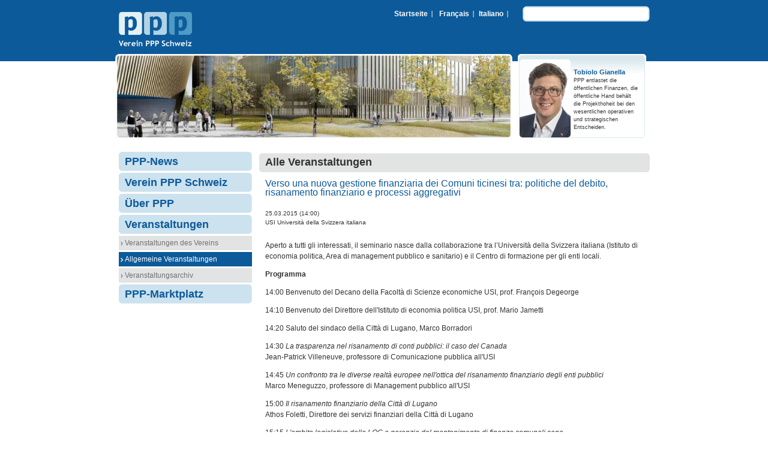

--- FILE ---
content_type: text/html; charset=utf-8
request_url: https://ppp-schweiz.ch/de/veranstaltungen/allgemeine-veranstaltungen/view/events/verso-una-nuova-gestione-finanziaria-dei-comuni-ticinesi-tra-politiche-del-debito-risanamento-finanziario-e-processi-aggregativi/
body_size: 13268
content:


<!DOCTYPE html PUBLIC "-//W3C//DTD XHTML 1.0 Transitional//EN" "http://www.w3.org/TR/xhtml1/DTD/xhtml1-transitional.dtd"><html xmlns="http://www.w3.org/1999/xhtml" xml:lang="de" lang="de"><head><meta http-equiv="Content-Type" content="text/html; charset=utf-8" /><title>Verso una nuova gestione finanziaria dei Comuni ticinesi tra: politiche del debito, risanamento finanziario e processi aggregativi - PPP Schweiz</title><base href="https://ppp-schweiz.ch/" /><meta name="robots" content="index,follow" /><meta name="description" content="Quali interventi di politica pubblica possono aiutare il rientro finanziario dei comuni ticinesi in difficoltà, continuando a permettere investimenti e progettualità? E come …" /><meta name="keywords" content="" /><meta name="generator" content="Contao Open Source CMS" /><meta http-equiv="Content-Style-Type" content="text/css" /><meta http-equiv="Content-Script-Type" content="text/javascript" /> <meta name="viewport" content="width=device-width,initial-scale=1.0" /><style type="text/css">/*<![CDATA[*/#wrapper{width:885px;margin:0 auto}#header{height:90px}#left{width:222px;right:222px}#container{padding-left:222px}#footer{height:130px}/*]]>*/</style><link type="text/css" rel="stylesheet" href="assets/css/441b848fe63e.css" /><script type="text/javascript" src="//ajax.googleapis.com/ajax/libs/mootools/1.5.1/mootools-yui-compressed.js"></script><script type="text/javascript" src="assets/js/5f5adb92dbbc.js"></script><link rel="alternate" hreflang="de" lang="de" href="de/veranstaltungen/allgemeine-veranstaltungen/view/" title="Alle Veranstaltungen" /><link rel="alternate" hreflang="fr" lang="fr" href="fr/conferences/conferences-generales/view/" title="Conférences générales" /><link rel="alternate" hreflang="it" lang="it" href="italiano/conferenze/conferenze-generali/conferenze-generali/" title="Conferenze generali" /><link href="/favicon.ico" rel="shortcut icon"> </head><body id="top" class="mac chrome webkit ch131 lang-de"> <div id="wrapper"><div id="header"><div class="inside"> <!-- indexer::stop --><div id="logo"><h1><a href="./">Verein PPP Schweiz</a></h1></div><!-- indexer::continue --><!-- indexer::stop --><head/><div class="mod_changelanguage block" ><ul class="level_1" role="menubar"><li class="lang-fr"><a href="fr/conferences/conferences-generales/view/" title="Conférences générales" class="lang-fr" hreflang="fr" lang="fr" role="menuitem">Français</a></li><li class="lang-it last"><a href="italiano/conferenze/conferenze-generali/conferenze-generali/" title="Conferenze generali" class="lang-it last" hreflang="it" lang="it" role="menuitem">Italiano</a></li></ul></div><!-- indexer::continue --><!-- indexer::stop --><div class="mod_customnav block"> <a href="de/veranstaltungen/allgemeine-veranstaltungen/view/events/verso-una-nuova-gestione-finanziaria-dei-comuni-ticinesi-tra-politiche-del-debito-risanamento-finanziario-e-processi-aggregativi/#skipNavigation3" class="invisible">Navigation überspringen</a> <ul class="level_1" role="menubar"><li class="startseite-de first last"><a href="de/" title="Verein PPP Schweiz" class="startseite-de first last" role="menuitem">Startseite</a></li></ul> <a id="skipNavigation3" class="invisible">&nbsp;</a></div><!-- indexer::continue --><!-- indexer::stop --><div class="mod_form tableless block"> <form action="de/service/suche/" id="f1" method="get" enctype="application/x-www-form-urlencoded"><div class="formbody"> <div class="mandatory"> <input type="text" name="keywords" id="ctrl_1" class="text mandatory" value="" /> <input type="submit" id="ctrl_1_submit" class="submit" value="Suchen" /></div></div></form></div><!-- indexer::continue --><!-- indexer::stop --><div class="mod_customnav block" id="erweitertesuche"> <a href="de/veranstaltungen/allgemeine-veranstaltungen/view/events/verso-una-nuova-gestione-finanziaria-dei-comuni-ticinesi-tra-politiche-del-debito-risanamento-finanziario-e-processi-aggregativi/#skipNavigation106" class="invisible">Navigation überspringen</a> <ul class="level_1" role="menubar"><li class="first last"><a href="de/service/erweiterte-suche/" title="Erweiterte Suche" class="first last" role="menuitem">Erweiterte Suche</a></li></ul> <a id="skipNavigation106" class="invisible">&nbsp;</a></div><!-- indexer::continue --></div></div> <div class="custom"><div id="teaser"><div class="inside"><!-- indexer::stop --><div id="teaser-small" style="background-image: url(tl_files/layout/teaser-header/teaser-image-1-small.jpg);"></div><!-- indexer::continue --><!-- indexer::stop --><div id="teaser-testimonial"><div class="inside"><img src="assets/images/4/Gianella-Portrait-1770ef44.png" width="85" height="130" alt="">		<div class="content"><h3>Tobiolo Gianella</h3><p>PPP entlastet die öffentlichen Finanzen, die öffentliche Hand behält die Projekthoheit bei den wesentlichen operativen und strategischen Entscheiden.</p></div></div></div><!-- indexer::continue --></div></div></div><div id="container"><div id="main"><div class="inside"> <div class="mod_article first last block" id="alle-veranstaltungen-77"><h2 class="ce_headline first"> Alle Veranstaltungen</h2><div class="mod_eventreader block"> <div class="event block"><h3>Verso una nuova gestione finanziaria dei Comuni ticinesi tra: politiche del debito, risanamento finanziario e processi aggregativi</h3><p class="info">25.03.2015 (14:00)<br />USI Università della Svizzera italiana</p><div class="ce_text"><div class="ce_text block"><p>Aperto a tutti gli interessati, il seminario nasce dalla collaborazione tra l’Università della Svizzera italiana (Istituto di economia politica, Area di management pubblico e sanitario) e il Centro di formazione per gli enti locali.</p><p><strong>Programma</strong></p><p>14:00 Benvenuto del Decano della Facoltà di Scienze economiche USI, prof. François Degeorge</p><p>14:10 Benvenuto del Direttore dell'Istituto di economia politica USI, prof. Mario Jametti</p><p>14:20 Saluto del sindaco della Città di Lugano, Marco Borradori</p><p>14:30&nbsp;<em>La trasparenza nel risanamento di conti pubblici: il caso del Canada<br /></em>Jean-Patrick Villeneuve, professore di Comunicazione pubblica all'USI</p><p>14:45&nbsp;<em>Un confronto tra le diverse realtà europee nell'ottica del risanamento finanziario degli enti pubblici</em><br />Marco Meneguzzo, professore di Management pubblico all'USI</p><p>15:00&nbsp;<em>Il risanamento finanziario della Città di Lugano</em><br />Athos Foletti, Direttore dei servizi finanziari della Città di Lugano</p><p>15:15&nbsp;<em>L'ambito legislativo della LOC a garanzia del mantenimento di finanze comunali sane</em><br />Elio Genazzi, Capo della Sezione degli enti locali del Canton Ticino</p><p>15:30 - 17:00 Tavola rotonda, moderata da Paolo Crugnola, Centro di formazione per gli enti locali</p><p><strong>&gt;&gt;&gt; <a href="http://swisscast.ticinoricerca.ch/common/get_attachment.php?token=3711" onclick="return !window.open(this.href)">Programma</a> (PDF)</strong></p></div></div><div class="ser_wrapper"><p class="info_places"></p>	 		</div></div><!-- indexer::stop --><p class="back"><a href="javascript:history.go(-1)" title="Zurück">Zurück</a></p><!-- indexer::continue --></div></div></div></div> <div id="left"><div class="inside"> <!-- indexer::stop --><div class="mod_navigation block" id="mainNav"> <a href="de/veranstaltungen/allgemeine-veranstaltungen/view/events/verso-una-nuova-gestione-finanziaria-dei-comuni-ticinesi-tra-politiche-del-debito-risanamento-finanziario-e-processi-aggregativi/#skipNavigation2" class="invisible">Navigation überspringen</a> <ul class="level_1" role="menubar"><li class="submenu first"><a href="de/ppp-news/aktuelles/" title="PPP-News" class="submenu first" role="menuitem" aria-haspopup="true">PPP-News</a><ul class="level_2" role="menu"><li class="first last"><a href="de/ppp-news/aktuelles/" title="Aktuelles" class="first last" role="menuitem">Aktuelles</a></li></ul></li><li class="submenu"><a href="de/verein-ppp-schweiz/ueber-uns/" title="Verein PPP Schweiz" class="submenu" role="menuitem" aria-haspopup="true">Verein PPP Schweiz</a><ul class="level_2" role="menu"><li class="first"><a href="de/verein-ppp-schweiz/ueber-uns/" title="Über uns" class="first" role="menuitem">Über uns</a></li><li class="last"><a href="de/verein-ppp-schweiz/medien/" title="Medien" class="last" role="menuitem">Medien</a></li></ul></li><li class="submenu"><a href="faq/" title="Über PPP" class="submenu" role="menuitem" aria-haspopup="true">Über PPP</a><ul class="level_2" role="menu"><li class="first"><a href="faq/" title="FAQ - Häufig gestellte Fragen" class="first" role="menuitem">FAQ - Häufig gestellte Fragen</a></li><li><a href="de/ppp-wissen/ppp-projekte-in-der-schweiz/" title="PPP-Projekte in der Schweiz" role="menuitem">PPP-Projekte in der Schweiz</a></li><li><a href="ppp-in-parlament-verwaltung/" title="PPP in Parlament &amp; Verwaltung" role="menuitem">PPP in Parlament &amp; Verwaltung</a></li><li><a href="deutsch/ueber-ppp/fachliteratur-studien/publikationen-des-vereins/" title="Fachliteratur / Studien" role="menuitem">Fachliteratur</a></li><li><a href="deutsch/ueber-ppp/dvd-zum-ppp-projekt-neumatt/" title="DVD zum PPP-Projekt Neumatt" role="menuitem">DVD zum PPP-Projekt Neumatt</a></li><li><a href="de/ppp-wissen/medienarchiv/" title="Mediaarchiv" role="menuitem">Medienarchiv</a></li><li class="last"><a href="de/ppp-wissen/links/" title="Links" class="last" role="menuitem">Links</a></li></ul></li><li class="submenu trail"><a href="de/veranstaltungen/veranstaltungen-des-vereins/" title="Veranstaltungen" class="submenu trail" role="menuitem" aria-haspopup="true">Veranstaltungen</a><ul class="level_2" role="menu"><li class="first"><a href="de/veranstaltungen/veranstaltungen-des-vereins/" title="Veranstaltungen des Vereins" class="first" role="menuitem">Veranstaltungen des Vereins</a></li><li class="trail"><a href="de/veranstaltungen/allgemeine-veranstaltungen/" title="Alle Veranstaltungen" class="trail" role="menuitem">Allgemeine Veranstaltungen</a></li><li class="last"><a href="de/ppp-wissen/veranstaltungsarchiv/" title="Veranstaltungsarchiv" class="last" role="menuitem">Veranstaltungsarchiv</a></li></ul></li><li class="submenu last"><a href="de/ppp-marktplatz/registrierung/" title="PPP-Marktplatz" class="submenu last" role="menuitem" aria-haspopup="true">PPP-Marktplatz</a><ul class="level_2" role="menu"><li class="first"><a href="de/ppp-marktplatz/registrierung/" title="Anmeldung" class="first" role="menuitem">Registrierung</a></li><li class="last"><a href="de/ppp-marktplatz/unternehmensverzeichnis/" title="Verzeichnis" class="last" role="menuitem">Unternehmensverzeichnis</a></li></ul></li></ul> <a id="skipNavigation2" class="invisible">&nbsp;</a></div><!-- indexer::continue --></div></div></div> <div id="footer"><div class="inside"> <!-- indexer::stop --><div class="mod_customnav block"> <a href="de/veranstaltungen/allgemeine-veranstaltungen/view/events/verso-una-nuova-gestione-finanziaria-dei-comuni-ticinesi-tra-politiche-del-debito-risanamento-finanziario-e-processi-aggregativi/#skipNavigation4" class="invisible">Navigation überspringen</a> <ul class="level_1" role="menubar"><li class="first"><a href="de/service/datenschutz/" title="Datenschutz" class="first" rel="nofollow" role="menuitem">Datenschutz</a></li><li><a href="de/service/impressum/" title="Impressum" role="menuitem">Impressum</a></li><li class="last"><a href="de/service/sponsoren/" title="Sponsoren" class="last" role="menuitem">Sponsoren</a></li></ul> <a id="skipNavigation4" class="invisible">&nbsp;</a></div><!-- indexer::continue --></div></div></div><script type="text/javascript" src="assets/mootools/mediabox/1.4.6/js/mediabox.js"></script><script type="text/javascript">/*<![CDATA[*/  (function($){window.addEvent('domready',function(){var links=$$('a').filter(function(el){return el.rel&&el.rel.test(/^lightbox/i);});$$(links).mediabox({/* Put custom options here */},null,function(el){var rel0=this.rel.replace(/[[]|]/gi,' ');var relsize=rel0.split(' ');return (this==el)||((this.rel.length>8)&&el.rel.match(relsize[1]));});$('mbImage').addEvent('swipe',function(e){(e.direction=='left') ? $('mbNextLink').fireEvent('click'): $('mbPrevLink').fireEvent('click');});});})(document.id);/*]]>*/</script><script type="text/javascript">var _gaq=_gaq||[];_gaq.push(['_setAccount','UA-39214510-1']);_gaq.push(['_setDomainName','ppp-schweiz.ch']);_gaq.push(['_setAllowLinker',true]);_gaq.push(['_trackPageview']);(function(){var ga=document.createElement('script');ga.type='text/javascript';ga.async=true;ga.src=('https:'==document.location.protocol ? 'https://ssl': 'http://www') + '.google-analytics.com/ga.js';var s=document.getElementsByTagName('script')[0];s.parentNode.insertBefore(ga,s);})();</script><script type="text/javascript">/*<![CDATA[*/setTimeout(function(){var e=function(e,t){try{var n=new XMLHttpRequest}catch(r){return}n.open("GET",e,!0),n.onreadystatechange=function(){this.readyState==4&&this.status==200&&typeof t=="function"&&t(this.responseText)},n.send()},t="system/cron/cron.";e(t+"txt",function(n){parseInt(n||0)<Math.round(+(new Date)/1e3)-86400&&e(t+"php")})},5e3);/*]]>*/</script></body></html>

--- FILE ---
content_type: text/css
request_url: https://ppp-schweiz.ch/assets/css/441b848fe63e.css
body_size: 6672
content:
/* Contao Open Source CMS, (c) 2005-2014 Leo Feyer, LGPL license */
body,form,figure{margin:0;padding:0}img{border:0}header,footer,nav,section,aside,article,figure,figcaption{display:block}body{font-size:100.01%}select,input,textarea{font-size:99%}#container,.inside{position:relative}#main,#left,#right{float:left;position:relative}#main{width:100%}#left{margin-left:-100%}#right{margin-right:-100%}#footer{clear:both}#main .inside{min-height:1px}.ce_gallery>ul{margin:0;padding:0;overflow:hidden;list-style:none}.ce_gallery>ul li{float:left}.ce_gallery>ul li.col_first{clear:left}.float_left{float:left}.float_right{float:right}.block{overflow:hidden}.clear,#clear{height:.1px;font-size:.1px;line-height:.1px;clear:both}.invisible{border:0;clip:rect(0 0 0 0);height:1px;margin:-1px;overflow:hidden;padding:0;position:absolute;width:1px}.custom{display:block}#container:after,.custom:after{content:"";display:table;clear:both}
/* Contao Open Source CMS, (c) 2005-2014 Leo Feyer, LGPL license */
@media(max-width:767px){#wrapper{margin:0;width:auto}#container{padding-left:0;padding-right:0}#main,#left,#right{float:none;width:auto}#left{right:0;margin-left:0}#right{margin-right:0}}img{max-width:100%;height:auto}.ie7 img{-ms-interpolation-mode:bicubic}.ie8 img{width:auto}
/**
 * Global TinyMCE style sheet
 * 
 * Use this style sheet to define CSS classes for the rich text editor. The
 * stlye sheet will be included in the editor and the page layout automatically.
 * Although the stlye sheet is shared by all themes, you can override its
 * formattings in any of your theme style sheets.
 * 
 *   tl_files/tinymce.css (this is how it looks like in TinyMCE)
 *   .warning { color:#c55; }
 * 
 *   theme_a.css (this is how it looks like in theme A)
 *   .warning { font-weight:bold; }
 * 
 *   theme_b.css (this is how it looks like in theme B)
 *   .warning { color:#000; }
 * 
 * If you do not want to use a global TinyMCE style sheet at all, simply delete
 * this file (tl_files/tinymce.css).
 */
.warning { color:#c55; font-size:1.1em; }
.confirmation { color:#090; font-size:1.1em; }
.information { color:#999; font-size:0.9em; }
/* mediaboxAdvanced v1.4.6, (c) 2007-2010 John Einselen <http://iaian7.com>, MIT-style license */
#mbOverlay{position:fixed;z-index:9998;top:0;left:0;width:100%;height:100%;background-color:#000;cursor:pointer}#mbOverlay.mbOverlayFF{background:transparent url("../../assets/mootools/mediabox/1.4.6/images/80.png") repeat}#mbOverlay.mbOverlayIE{position:absolute}#mbCenter{position:absolute;z-index:9999;left:50%;overflow:hidden;background-color:#000;-webkit-border-radius:10px;-khtml-border-radius:10px;-moz-border-radius:10px;border-radius:10px;-webkit-box-shadow:0 5px 20px rgba(0,0,0,0.50);-khtml-box-shadow:0 5px 20px rgba(0,0,0,0.50);-moz-box-shadow:0 5px 20px rgba(0,0,0,0.50);box-shadow:0 5px 20px rgba(0,0,0,0.50);-ms-filter:"progid:DXImageTransform.Microsoft.Shadow(Strength=5, Direction=180, Color='#000000')";filter:progid:DXImageTransform.Microsoft.Shadow(Strength=5,Direction=180,Color='#000000')}#mbCenter.mbLoading{background:#000 url("../../assets/mootools/mediabox/1.4.6/images/loading.gif") no-repeat center;-webkit-box-shadow:none;-khtml-box-shadow:none;-moz-box-shadow:none;box-shadow:none}#mbImage{position:relative;left:0;top:0;font-family:Myriad,Verdana,Arial,Helvetica,sans-serif;line-height:20px;font-size:12px;color:#fff;text-align:left;background-position:center center;background-repeat:no-repeat;padding:10px}#mbBottom{min-height:20px;font-family:Myriad,Verdana,Arial,Helvetica,sans-serif;line-height:20px;font-size:12px;color:#999;text-align:left;padding:0 10px 10px}#mbTitle,#mbPrevLink,#mbNextLink,#mbCloseLink{display:inline;color:#fff;font-weight:bold;line-height:20px;font-size:12px}#mbNumber{display:inline;color:#999;line-height:14px;font-size:10px;margin:auto 10px}#mbCaption{display:block;color:#999;line-height:14px;font-size:10px}#mbPrevLink,#mbNextLink,#mbCloseLink{float:right;outline:0;margin:0 0 0 10px;font-weight:normal}#mbPrevLink b,#mbNextLink b,#mbCloseLink b{color:#eee;font-weight:bold;text-decoration:underline}#mbPrevLink big,#mbNextLink big,#mbCloseLink big{color:#eee;font-size:16px;line-height:14px;font-weight:bold}#mbBottom a,#mbBottom a:link,#mbBottom a:visited{text-decoration:none;color:#ddd}#mbBottom a:hover,#mbBottom a:active{text-decoration:underline;color:#fff}#mbError{position:relative;font-family:Myriad,Verdana,Arial,Helvetica,sans-serif;line-height:20px;font-size:12px;color:#fff;text-align:center;border:10px solid #700;padding:10px 10px 10px;margin:20px;-webkit-border-radius:5px;-khtml-border-radius:5px;-moz-border-radius:5px;border-radius:5px}#mbError a,#mbError a:link,#mbError a:visited,#mbError a:hover,#mbError a:active{color:#d00;font-weight:bold;text-decoration:underline}
/* basic.css */
#header #resolve-message{position: absolute;top: 90px;width: 666px;background: #0c5a9a;color: white;padding: 1em;box-sizing: border-box;border: 1px solid white;border-radius: 10px;z-index: 99999;height: 354px;color: white!important}#header #resolve-message h2{margin-bottom:20px;padding-left:0;color:#fff;background: none}#header #resolve-message a{font-weight:bold;text-decoration:underline}textarea{display:block}label.field{width:200px;display:inline-block;margin-bottom:15px}#banner{width:288px;height:47px;right:-6px;position:relative;float:right;margin-top:40px;padding:0 6px;background-color:#fcfcfc;border-radius:9px;behavior:url("assets/css3pie/1.0.0/PIE.htc")}#banner img{height:74%;margin-top:6px}#banner:hover{box-shadow: 0px 0px 10px 2px rgba(255,255,255,1)}.bannerText{float:right;margin:0;color:#666}.inside .mod_articlefilter .formElem.afb_2 .afbox_single{width:33%}body{color:#333;font:75%/125% "Trebuchet MS",Helvetica,sans-serif}h1,h2,h3,h4,h5,h6{margin:0 0 .25em;color:#0c5a9a}h1{margin-top:5px;font-size:150%}h2{font-size:150%}h3{font-size:133.33%}h4{font-size:116.67%}h5{font-size:116.67%}h6{font-size:116.67%}h2{margin:0 0 20px;padding:10px;font-weight:bold;color:#333;background:url("../../tl_files/layout/main-h2-bg.gif") left center no-repeat}.startseite-de h2,.startseite-fr h2{margin:0;padding:10px 10px 0 0;font-weight:bold;color:#0c5a9a;background: none}#main h2{margin:0}#main .ce_text h2{margin-right:-10px;margin-left:-10px}h3{margin:0;padding-top:10px;padding-bottom:10px;font-weight:normal;color:#0c5a9a}h3,h3 a:link,h3 a:visited{text-decoration:none;color:#0c5a9a}h3 a:hover,h3 a:active{text-decoration:none}.mod_newslist .layout_latest{margin:0 0 15px}.mod_newslist div.teaser p.info{margin:0;padding:5px 0}.mod_newslist div.teaser p{margin:0;padding:0}.mod_newslist p.more{margin:0}#main .mod_article p.info{font-size:10px}h4{font-weight:bold;letter-spacing:.5px}h5{margin:.75em 0 0;padding-top:0;padding-bottom:5px;padding-left:22px;font-style:italic;letter-spacing:.5px}h6{margin:0;padding-top:0;padding-bottom:5px;font-style:italic}p{line-height:1.5}#main ul li{margin-bottom:.5em;line-height:1.3}p.teaser_bold{font-weight:bold}#main span.mime_icon{padding:3px 0 3px 21px;background-repeat:no-repeat}#main .image_container{margin:15px 0 0;border:1px solid #ccc}#main .image_container.float_left{margin-top:15px;margin-right:10px;margin-bottom:0}#erweitertesuche{display:none}#main .teaser .image_container,#main .event .image_container,#main .layout_latest .image_container,#main .ce_text .image_container{margin-top:0}#main .inside object,#main .inside .empty,#main .inside .pagination ul,#main .inside p,#main .inside a,#main .inside h1,#main .inside h3,#main .inside h4,#main .inside form,.mod_articlefilter_results,#main .inside .ce_image{padding-left:22px}#main .inside table,#main .inside .image_container,#main .inside div > span{margin-left:22px}#main .inside .ce_image .image_container,#main .inside li p,#main .inside li a,#main .inside span a,#main .inside table p,#main .inside table a,#main .inside p a,#main .inside h1 a,#main .inside h2 a,#main .inside h3 a,#main .inside .image_container a{margin-left:0;padding-left:0}#main .inside .pagination li a{padding-left:7px}#main .inside h2{margin-left:12px;padding-left:10px}.tagungsarchiv p{margin-top:0;margin-bottom:0}#main .teaser .image_container.float_left{margin-top:0}#main .image_container.float_right{margin:15px 0 10px 10px}#main .image_container img{padding:5px}#main .image_container .caption{padding:5px;background-color:#ddd}.mod_article .empty{padding:10px}.mod_search{padding:10px}.mod_search #query_type{margin:10px 0 0}a:link,a:visited{color:#0c5a9a}table{margin:10px 0;border-collapse:collapse;border-top:2px #ccc solid;border-bottom:2px #ccc solid;width: 98% !important}table caption{font-variant:small-caps}table.full{width:100%}table.fixed{table-layout:fixed}table.noborder{border:0}table.autoren{margin:0 0 10px}table.quellen{margin:0 0 25px}table.noborder tbody td{border:0}th,td{padding:.5em 0}thead th{color:#000;border-bottom:2px #800 solid}tbody th{color:#333;background:#e0e0e0}tbody th[scope="row"],tbody th.sub{background:#f0f0f0}tbody th{text-align:left;border-bottom:1px solid #fff}tbody td{border-bottom:1px solid #ddd}tbody td.col_0{width:40%;font-weight:bold}tbody td.col_1{width:60%}fieldset{margin-bottom:20px;padding:20px;border:1px solid #ccc}#tl_lost_password table,#tl_login table,#tl_registration table,#tl_member_44 table,form table{width:100%;border:0}form td.headline{font-size:125%;font-weight:bold;color:#0c5a9a}#tl_lost_password table tbody td,#tl_login table tbody td,#tl_registration table tbody td,#tl_member_44 table tbody td,form table tbody td{border:0}#main form .formWrapper{width:100%;overflow:hidden;margin:0 0 5px}#main form .fullsize-wrapper .formWrapper{width:100%;overflow:hidden;margin:0 0 5px}#main form .fullsize-wrapper .formWrapper .c33l{width:0px;display:none}#main form .fullsize-wrapper .formWrapper .c66r{width:100%;float:left}#main form .formWrapper .c20l,#main form .formWrapper .c25l,#main form .formWrapper .c33l,#main form .formWrapper .c40l,#main form .formWrapper .c38l,#main form .formWrapper .c50l,#main form .formWrapper .c60l,#main form .formWrapper .c62l,#main f{float:left}#main form .formWrapper .c20r,#main form .formWrapper .c25r,#main form .formWrapper .c33r,#main form .formWrapper .c40r,#main form .formWrapper .c38r,#main form .formWrapper .c50r,#main form .formWrapper .c60r,#main form .formWrapper .c66r,#main f{float:right;margin-left:-5px}#main form .formWrapper .c20l,#main form .formWrapper .c20r{width:20%}#main form .formWrapper .c40l,#main form .formWrapper .c40r{width:40%}#main form .formWrapper .c60l,#main form .formWrapper .c60r{width:60%}#main form .formWrapper .c80l,#main form .formWrapper .c80r{width:80%}#main form .formWrapper .c25l,#main form .formWrapper .c25r{width:25%}#main form .formWrapper .c33l,#main form .formWrapper .c33r{width:33.333%}#main form .formWrapper .c50l,#main form .formWrapper .c50r{width:50%}#main form .formWrapper .c66l,#main form .formWrapper .c66r{width:66.666%}#main form .formWrapper .c75l,#main form .formWrapper .c75r{width:75%}#main form .formWrapper .c38l,#main form .formWrapper .c38r{width:38.2%}#main form .formWrapper .c62l,#main form .formWrapper .c62r{width:61.8%}#main form input.text,#main form textarea{border:1px solid #ccc}#main form input.text{width:280px}#main form input.textarea{width:280px}#main form .formCaptcha{margin:10px 0}#main form .formWrapper .fullsize{padding-left:5px}#main form .formWrapper .fullsize .checkbox{margin:0;padding:0}#main form .formCaptcha label{font-weight:bold}#main form input.captcha{width:40px}#main form legend{font-weight:bold;color:#0c5a9a}#main form .c33l label{font-weight:bold}#main form .checkbox_container.field span:nth-child(2n+5){margin-left:33.333%}#main form .checkbox_container.field span{width:33.333%;float:left;display:block}#main form .formWrapper p.error{margin:0;padding:0}#main form .formWrapper input.error{border: 1px solid red}.error{color: red}.highlight{font-weight:bold;color:#000}.mod_article h1,.mod_article h2{padding-right:10px;padding-left:10px;/*.ce_text,.ce_image,form,.ce_downloads,.ce_download,.mod_faqlist,.mod_articlefilter_results,h3,h4,h5,h6,.mod_faqreader p.info, .teaser, .mod_eventlist .event,.mod_eventlist .event p.info,.mod_eventlist .event p.more,.mod_eventreader .event p.*/}div.tagungsarchiv{padding-top:5px;padding-bottom:5px}.mod_faqlist ul li{padding-top:5px;padding-bottom:5px}.startseite-de .ce_text,.startseite-fr .ce_text,.ce_text h3,.ce_text h4,.ce_text h5,.ce_text h6,.mod_article .mod_eventlist .event,.ce_form form h3,.ce_downloads h3,.ce_downloads h4,.ce_download h4,.mod_faqlist,.mod_search{padding-right:0;padding-left:0}p.back{margin:20px 0 0}
/* ppp-schweiz_neu.css */
#sponsoren-page .inside .sponsor{height:100px}div.comment_default:hover{background-color:#f7fbff}#addCommentForm .formbody{margin-top:5px;padding-top:5px;border-top:2px solid #ccc}.comment_default{margin-left:22px;padding:5px;background-color:#fff}.comment_default.even{background-color:#f8f8f8}.ce_comments{margin-top:20px}#main .layout_full>h3{padding-bottom:5px}#main .layout_full .info{margin-top:0}.teaser_bold>p{margin-bottom:0;font-weight:bold}#teaser-testimonial .inside .sponsor img{width:208px;height:136px;left:0;top:0;position:absolute}#teaser-testimonial .inside .sponsor{width:100%;height:100%;position:absolute;background-color:#abc;z-index:10}#teaser-testimonial .inside{margin:0;padding:0;background-image:url("../../tl_files/layout/gardient.png");background-repeat:repeat-x}.startseite-de h3,.startseite-fr h3,h2 a{font-weight:bold;text-decoration:none}.checkbox_container{margin:0 0 4px;padding:0;border:0px}.checkbox_container > span{display:table-row}#main form .checkbox_container legend{width:33.333%;float:left;padding-right:0;padding-left:0;color:#333}#left ul{margin:0;padding:0;list-style-type:none}#left ul li{display:inline}#left .mod_navigation > ul > li > ul{display:none}#left .mod_navigation > ul > li.trail > ul,#left .mod_navigation > ul > li.active > ul{display:block}#left ul li a,#left ul li span{display:block;margin:0 0 3px;padding:0 0 0 10px;line-height:2;text-decoration:none;background: #e2e3e3}#left ul li a{color:#707173;background: #e2e3e3 url("../../tl_files/layout/left-ul-li-level_2-icon.gif") 3px 10px no-repeat}#left ul li a:hover,#left ul li a:active,#left ul li span{color:#fff;background: #0c5a9a}#left ul li a:hover,#left ul li a:active{background: #0c5a9a url("../../tl_files/layout/left-ul-li-level_2-icon-active.gif") 3px 10px no-repeat}#left ul li a.submenu{font-size:18px;line-height:1.8;font-weight:bold;text-decoration:none;color:#0c5a9a;background: url("../../tl_files/layout/left-ul-li-level_1-bg.gif") top left no-repeat}#left ul li.active span.submenu,#left ul li.trail span.submenu{font-size:18px;line-height:1.8;font-weight:bold;text-decoration:none;color:#cce2ee;background: url("../../tl_files/layout/left-ul-li-level_1-bg-active.gif") top left no-repeat}#left ul li ul li.active span.active,#left ul li ul li.trail a.trail{font-size:12px;font-weight:normal;color:#fff;background: #0c5a9a url("../../tl_files/layout/left-ul-li-level_2-icon-active.gif") 3px 10px no-repeat}#left ul li ul li.trail ul li span,#left ul li ul li.active ul li span,#left ul li ul li.trail ul li.trail a.trail{padding:0 0 0 20px;color:#fff;/* background: #0c5a9a;#left ul li ul li.active ul li a,#left ul li ul li.trail ul li a, */}#left ul li ul li.active ul li a,#left ul li ul li.trail ul li a{padding-left:20px}#left ul li ul li ul li a:hover,#left ul li ul li ul li a:active{background: #0c5a9a url("../../tl_files/layout/left-ul-li-level_2-icon-active.gif") 13px 10px no-repeat}#left ul li ul li.trail ul li span.active,#left ul li ul li.active ul li span.active,#left ul li.trail ul li.trail ul li.trail a.trail{font-weight:bold;font-style:italic;background: #0c5a9a url("../../tl_files/layout/left-ul-li-level_2-icon-active.gif") 13px 10px no-repeat}#left ul ul ul li a{background-image:none}p:empty{margin:0;line-height:0px}#veranstaltungen-box h3{padding-bottom:0;font-size:12px}.ce_noobSlide{top:90px;position:absolute}.roundedCorner{position:relative;border-radius:10px;behavior:url("assets/css3pie/1.0.0/PIE.htc");behavior:url("../../assets/css3pie/1.0.0/PIE.htc");border: 3px solid white;behavior: url("/tl_files/PIE/PIE.htc")}div.background{width:644px;height:73px;bottom:95px;position:relative;padding:5px 10px 10px;border-radius:10px;text-decoration:none;behavior:url("assets/css3pie/1.0.0/PIE.htc");behavior:url("../../assets/css3pie/1.0.0/PIE.htc");background-color: black;-pie-background: rgba(0,0,0,0.5);border-bottom: 3px solid white;border-bottom-left-radius: 10px;border-bottom-right-radius: 10px;border-left: 3px solid white;border-right: 3px solid white;opacity: 0.5;filter: alpha(opacity=50);-moz-opacity: 0.50;-ms-filter: "progid:DXImageTransform.Microsoft.Alpha(Opacity=50)";behavior: url("/tl_files/PIE/PIE.htc")}div.text{width:644px;height:73px;bottom:185px;position:relative;padding:5px 10px 10px;text-decoration:none;border-bottom: 3px solid white;border-bottom-left-radius: 10px;border-bottom-right-radius: 10px;border-left: 3px solid white;border-right: 3px solid white;opacity: 1;behavior: url("/tl_files/PIE/PIE.htc")}div.text span:first-child{margin-bottom:5px;font-size:12px;line-height:18px}div.text span{display:block;font-size:25px;line-height:25px;font-weight:bold;color:#FFF;opacity: 1}.startseite-de #teaser > div > div,.startseite-fr #teaser > div > div,.startseite-it #teaser > div > div{position:relative;border:1px solid #b3d4e6;border-radius:10px;behavior:url("assets/css3pie/1.0.0/PIE.htc");behavior:url("../../assets/css3pie/1.0.0/PIE.htc");behavior:url("../../assets/css3pie/1.0.0/PIE.htc");padding: 0px !important}#teaser ul li.first{position:relative;border-radius:10px;behavior:url("assets/css3pie/1.0.0/PIE.htc");behavior:url("../../assets/css3pie/1.0.0/PIE.htc");background: linear-gradient(180deg, #B3D4E6, #FFFFFF) repeat scroll 0 0 transparent !important;-pie-background: linear-gradient(#B3D4E6, #FFFFFF);margin: 0px !important;padding: 10px 10px 0px 10px !important;behavior: url("/tl_files/PIE/PIE.htc")}#teaser #praxisleitfaden-box{color:#fff;background: url("../../tl_files/layout/html-bg.gif") left top repeat-x !important}#teaser #praxisleitfaden-box ul li.first{padding:10px 10px 0;border-radius:10px;color:#fff;behavior:url("assets/css3pie/1.0.0/PIE.htc");background: none !important}#teaser #praxisleitfaden-box ul li.first a{font-size:16px;color:#fff}#teaser #praxisleitfaden-box ul li a:link,#teaser #praxisleitfaden-box ul li a:visited{color:#fff;background: #0c5a9a url("../../tl_files/layout/left-ul-li-level_2-icon-active.gif") center left no-repeat !important}#teaser h2{position:relative;border-radius:10px;font-size:18px;behavior:url("assets/css3pie/1.0.0/PIE.htc");behavior:url("../../assets/css3pie/1.0.0/PIE.htc");background: linear-gradient(180deg, #B3D4E6, #FFFFFF) repeat scroll 0 0 transparent !important;-pie-background: linear-gradient(#B3D4E6, #FFFFFF);margin: 0px !important;padding: 5px 0px 0px 5px !important;behavior: url("/tl_files/PIE/PIE.htc")}.startseite-de ul li,.startseite-fr ul li,.startseite-it ul li{margin-bottom: 0px!important}.startseite-de #teaser p,.startseite-de #teaser h3,.startseite-fr #teaser h3,.startseite-fr #teaser p,.startseite-it #teaser h3,.startseite-it #teaser p{font-size:12px;padding-left: 6px !important}html{background:url("../../tl_files/layout/body-bg.gif") left bottom repeat-x}body{background:url("../../tl_files/layout/html-bg.gif") left top repeat-x;overflow-y:scroll}}#header{position:relative}#header a:link,#header a:visited{font-weight:bold;text-decoration:none;color:#fff}#header a:hover,#header a:active{text-decoration:underline}#header #logo h1,#header #logo-fr h1,#header #logo-it h1{margin:0;padding:0}#header #logo h1 a{width:122px;height:62px;top:20px;position:absolute;text-indent:-10000px;left: 0;background: url("../../tl_files/layout/logo-ppp-de.gif") left top no-repeat}#header #logo-fr h1 a{width:122px;height:62px;top:20px;position:absolute;text-indent:-10000px;left: 0;background: url("../../tl_files/layout/logo-ppp-fr.gif") left top no-repeat}#header #logo-it h1 a{width:130px;height:62px;top:20px;position:absolute;text-indent:-10000px;left: 0;background: url("../../tl_files/layout/PPP_Logo_svizzera2.png") left top no-repeat}#header .mod_changelanguage{top:4px;position:absolute;font-weight:bold;color:#fff;right: 236px}#header .mod_customnav{right:362px;top:4px;position:absolute;font-weight:bold;color:#fff}#header .mod_customnav ul,#header .mod_changelanguage ul{list-style-type:none}#header .mod_customnav ul li{display:inline;padding:0 8px;background: url("../../tl_files/layout/header-ul-li-bg_pipe.gif") center right no-repeat}#header .mod_changelanguage ul li{display:inline;padding:0 8px;background-image:url("../../tl_files/layout/header-ul-li-bg_pipe.gif");background-position:right center;background-repeat:no-repeat}#header .mod_form{top:10px;position:absolute;right: 0px}#header .mod_form input#ctrl_1,#header .mod_form input#ctrl_41,#header .mod_form input#ctrl_474{width:202px;height:26px;padding:0 5px;border:0;line-height:24px;color:#0c5a9a;background: url("../../tl_files/layout/input-search-bg.gif") top left no-repeat}#header .mod_form input#ctrl_1_submit,#header .mod_form input#ctrl_41_submit,.mod_form input#ctrl_474_submit{display:none}#header #erweitertesuche{top:25px;position:absolute;right: 10px}#header #erweitertesuche ul{margin:0;padding:0}#header #erweitertesuche li{background: none}#header #erweitertesuche li a:link,#header #erweitertesuche li a:visited,#header #erweitertesuche li span{width:207px;display:block;font-weight:normal}#teaser{height:143px;left:-6px;position:relative;margin:0 0 20px}.startseite-de #teaser,.startseite-fr #teaser,.startseite-it #teaser{height:530px;position:relative;margin:0 0 20px}.startseite-de #teaser #verein-box,.startseite-fr #teaser #verein-box,.startseite-it #teaser #verein-box{width:211px;height:90px;left:674px;position:absolute;display:block;top:0;/*background: url("../../tl_files/layout/start-box-right-top.gif") top left no-repeat;*/}.startseite-de #teaser #sponsoren-box,.startseite-fr #teaser #sponsoren-box,.startseite-it #teaser #sponsoren-box{width:211px;height:164px;left:674px;top:366px;position:absolute;display:block;/*background: url("../../tl_files/layout/start-box-right-top.gif") top left no-repeat;*/}.startseite-de #teaser #pppnews-box h2,.startseite-fr #teaser #pppnews-box h2,.startseite-it #teaser #pppnews-box h2{margin:10px 0 0 10px;font-size:1.5em;font-weight:bold;color:#0c5a9a}.startseite-de #teaser #pppnews-box h3 a:link,.startseite-de #teaser #pppnews-box h3 a:visited,.startseite-fr #teaser #pppnews-box h3 a:link,.startseite-fr #teaser #pppnews-box h3 a:visited,.startseite-it #teaser #pppnews-box h3 a:link,.startseite-it #teaser #pppnews-box h3 a:visited{padding:0 0 0 7px;font-size:12px;font-weight:normal;text-decoration:none;color:#666;background: url("../../tl_files/layout/list-image.gif") left center no-repeat}.startseite-de #teaser #pppnews-box h3 a:hover,.startseite-de #teaser #pppnews-box h3 a:active,.startseite-fr #teaser #pppnews-box h3 a:hover,.startseite-fr #teaser #pppnews-box h3 a:active,.startseite-it #teaser #pppnews-box h3 a:hover,.startseite-it #teaser #pppnews-box h3 a:active{text-decoration:underline}.startseite-de #teaser ul,.startseite-fr #teaser ul,.startseite-it #teaser ul{margin:0;padding:0;list-style-type:none}.startseite-de #teaser ul li.first,.startseite-de #teaser ul li.first a:link,.startseite-de #teaser ul li.first a:visited,.startseite-fr #teaser ul li.first,.startseite-fr #teaser ul li.first a:link,.startseite-fr #teaser ul li.first a:visited,.startseite-it #teaser ul li.first,.startseite-it #teaser ul li.first a:link,.startseite-it #teaser ul li.first a:visited{margin:10px 0 15px 5px;font-size:18px;font-weight:bold;color:#0c5a9a;background: none;padding: 0px !important}.startseite-de #teaser ul li a:link,.startseite-de #teaser ul li a:visited,.startseite-fr #teaser ul li a:link,.startseite-fr #teaser ul li a:visited,.startseite-it #teaser ul li a:link,.startseite-it #teaser ul li a:visited{margin:0 0 0 10px;padding:0 0 0 7px;white-space:nowrap;font-size:12px;font-weight:normal;text-decoration:none;color:#666;background: url("../../tl_files/layout/list-image.gif") left center no-repeat}.startseite-de #teaser ul li a:hover,.startseite-de #teaser ul li a:active,.startseite-fr #teaser ul li a:hover,.startseite-fr #teaser ul li a:active,.startseite-it #teaser ul li a:hover,.startseite-it #teaser ul li a:active{text-decoration:none;color:#fff;background: #0c5a9a url("../../tl_files/layout/left-ul-li-level_2-icon-active.gif") center left no-repeat}.startseite-de #teaser #veranstaltungen-box ul li.rss,.startseite-de #teaser #pppnews-box ul li.rss,.startseite-fr #teaser #veranstaltungen-box ul li.rss,.startseite-fr #teaser #pppnews-box ul li.rss,.startseite-it #teaser #veranstaltungen-box ul li.rss,.startseite-it #teaser #pppnews-box ul li.rss{width:14px;height:14px;top:11px;position:absolute;background: url("../../tl_files/layout/rss-14x14.png") top left no-repeat;right: 10px}.startseite-de #teaser #veranstaltungen-box ul li.rss a,.startseite-de #teaser #pppnews-box ul li.rss a,.startseite-fr #teaser #veranstaltungen-box ul li.rss a,.startseite-fr #teaser #pppnews-box ul li.rss a,.startseite-it #teaser #veranstaltungen-box ul li.rss a,.startseite-it #teaser #pppnews-box ul li.rss a{display:block;margin:0;padding:8px;background: none}.startseite-de #teaser #veranstaltungen-box ul li.rss a span,.startseite-de #teaser #pppnews-box ul li.rss a span,.startseite-fr #teaser #veranstaltungen-box ul li.rss a span,.startseite-fr #teaser #pppnews-box ul li.rss a span,.startseite-it #teaser #veranstaltungen-box ul li.rss a span,.startseite-it #teaser #pppnews-box ul li.rss a span{display:none;background: none}.startseite-de #teaser ul li.more a,.startseite-fr #teaser ul li.more a,.startseite-it #teaser ul li.more a{display:block;margin:2px 0 0;padding:10px 10px 12px;background: none}.startseite-de #teaser ul li.more a span,.startseite-fr #teaser ul li.more a span,.startseite-it #teaser ul li.more a span{display:none;background: none}.startseite-de #teaser #pppnews-box a:hover,.startseite-de #teaser #pppnews-box a:active,.startseite-fr #teaser #pppnews-box a:hover,.startseite-fr #teaser #pppnews-box a:active,.startseite-it #teaser #pppnews-box a:hover,.startseite-it #teaser #pppnews-box a:active{text-decoration:none}.startseite-de #teaser #pppnews-box h3,.startseite-fr #teaser #pppnews-box h3,.startseite-it #teaser #pppnews-box h3{margin:0;padding:10px 0 0 10px}.startseite-de #teaser #praxisleitfaden-box,.startseite-fr #teaser #praxisleitfaden-box,.startseite-it #teaser #praxisleitfaden-box{width:211px;height:50px;left:674px;top:220px;position:absolute;display:block;/*background: url("../../tl_files/layout/start-box-bottom.gif") no-repeat scroll left top transparent;*/}.startseite-de #teaser #mitglied-box,.startseite-fr #teaser #mitglied-box,.startseite-it #teaser #mitglied-box{width:211px;height:127px;top:227px;position:absolute;display:block;left: 674px;background: url("../../tl_files/layout/start-box-right-bottom.gif") top left no-repeat}.startseite-de #teaser #pppnews-box,.startseite-fr #teaser #pppnews-box,.startseite-it #teaser #pppnews-box{width:434px;height:164px;top:366px;position:absolute;display:block;left: 0px;/*background: url("../../tl_files/layout/start-box-bottom.gif") top left repeat-x;*/}.startseite-de #teaser #marktplatz-box,.startseite-fr #teaser #marktplatz-box,.startseite-it #teaser #marktplatz-box{width:212px;height:65px;left:674px;top:285px;position:absolute;display:block;/*background: url("../../tl_files/layout/start-box-bottom.gif") top left no-repeat;*/}.startseite-de #teaser #pppwissen-box,.startseite-fr #teaser #pppwissen-box,.startseite-it #teaser #pppwissen-box{width:212px;height:100px;left:674px;top:105px;position:absolute;display:block;/*background: url("../../tl_files/layout/start-box-bottom.gif") top left no-repeat;*/}.startseite-de #teaser #veranstaltungen-box,.startseite-fr #teaser #veranstaltungen-box,.startseite-it #teaser #veranstaltungen-box{width:215px;height:164px;top:366px;position:absolute;display:block;padding:0 10px 10px;left: 446px;/*background: url("../../tl_files/layout/start-box-bottom.gif") top left no-repeat;*/}.startseite-de #main .inside,.startseite-fr #main .inside,.startseite-it #main .inside{margin:0 0 0 10px}#teaser-small{width:662px;height:142px;top:0;left:0;position:absolute}#teaser-testimonial{width:210px;height:138px;right:0;top:0;position:absolute;overflow:hidden;background-color:#fff;background-position:left top;background-repeat:repeat-x;border:2px solid #fff;border-radius:5px;behavior:url("assets/css3pie/1.0.0/PIE.htc");behavior:url("../../assets/css3pie/1.0.0/PIE.htc")}#teaser-testimonial .inside{width:208px;height:136px;position:relative;border:1px solid #d9e8ed;border-radius:5px;behavior:url("assets/css3pie/1.0.0/PIE.htc");behavior:url("../../assets/css3pie/1.0.0/PIE.htc")}#teaser-testimonial .inside img{width:85px;height:130px;bottom:0;left:0;position:absolute;border:0px;border-radius:5px;behavior:url("assets/css3pie/1.0.0/PIE.htc");behavior:url("../../assets/css3pie/1.0.0/PIE.htc")}#teaser-testimonial .inside .content{width:110px;height:150px;top:20px;position:absolute;left: 90px}#teaser-testimonial .inside .content h3{font-size:.9em;font-weight:bold}#teaser-testimonial .inside h3,#teaser-testimonial .inside h3 a:link,#teaser-testimonial .inside h3 a:visited{margin:0;padding:0;font-size:9px;font-weight:normal;text-decoration:none;color:#0c5a9a}#teaser-testimonial .inside h3 a:hover,#teaser-testimonial .inside h3 a:active{text-decoration:underline}#teaser-testimonial .inside p{margin:0;padding:0;font-size:9px}#teaser-testimonial .inside p a:link,#teaser-testimonial .inside p a:visited{padding:0 6px 0 0;text-decoration:none;color:#949496;background: url("../../tl_files/layout/teaser-testimonial-link-icon.gif") center right no-repeat}#teaser-testimonial .inside p a:hover,#teaser-testimonial .inside p a:active{text-decoration:underline}.startseite-de #main .inside,.startseite-fr #main .inside,.startseite-it #main .inside{padding:0}.pagination{margin:0 0 10px;padding:0 0 5px}.pagination ul{margin:0;padding:0;list-style: none}.pagination ul li{display:inline}.pagination ul li a:link,.pagination ul li a:visited{padding:4px 8px;border:1px solid #ccc;text-decoration:none;background: #efefef}.pagination ul li a:hover,.pagination ul li a:active{padding:4px 8px;border:1px solid #ccc;text-decoration:none;background: #fff}.pagination ul li span{padding:4px 8px;border:1px solid #ccc;font-weight:bold;text-decoration:none;background: #fff}.mod_articlefilter .formElem{overflow:hidden;margin:0 0 10px}.mod_articlefilter .formElem.afb_1 .afbox_single{width:25%;float:left}.mod_articlefilter .formElem.afb_2 .afbox_single{width:10%;float:left}.mod_articlefilter .formElem label#af_3{display:block}.mod_articlefilter .formElem.afb_3 select{width:300px;float:left}.mod_articlefilter .formElem.afb_3 .afbox_single{width:33%;float:left}.mod_articlefilter .formElem.afb_0 .formSubmit{width:100%;float:left;margin:10px 0 0}.mod_articlefilter_results .selectedFilterHeadline{font-weight:bold}.mod_articlefilter_results ol#results{padding:0 0 0 20px;font-size:133.33%;font-weight:normal;color:#0c5a9a}.mod_articlefilter_results ol#results li a{font-size:100%;text-decoration:none}.mod_articlefilter_results ol#results .articleTeaser p{margin:5px 0 15px;font-size:75%;color:#666}#erweiterte-suche .mod_articlefilter .formElem.afb_1 .afbox_single{width:25%;float:left}#erweiterte-suche .mod_articlefilter .formElem.afb_2 .afbox_single{width:25%;float:left}#erweiterte-suche .mod_articlefilter .formElem.afb_4 .afbox_single{width:33%;float:left}#erweiterte-suche .mod_articlefilter .formElem.afb_5 .afbox_single{width:33%;float:left}#erweiterte-suche .mod_articlefilter .formElem.afb_0 .formSubmit{width:100%;float:left;margin:10px 0 0}#footer{margin:20px 0 0;text-align:center;background: url("../../tl_files/layout/footer-bg.gif") top left no-repeat}#footer ul{margin:10px 0 0;padding:0;text-align:center;list-style-type:none}#footer ul li{display:inline;padding:0 10px;background: url("../../tl_files/layout/footer-ul-li-bg.gif") center right no-repeat}#footer ul li.last{background: none}#footer ul li a:link,#footer ul li a:visited{text-decoration:none;color:#666}#footer .sponsor{height:29px;overflow:hidden;margin:5px 0 0;text-align:center}#footer .sponsor p{margin:0;padding:0;vertical-align:middle}#footer .sponsor p img{margin:0 5px;vertical-align:middle;height: 40px !important}#footer span{height:29px;margin:0 10px 10px 0;color:#bbb}#f9 .c66r span{display:block}
